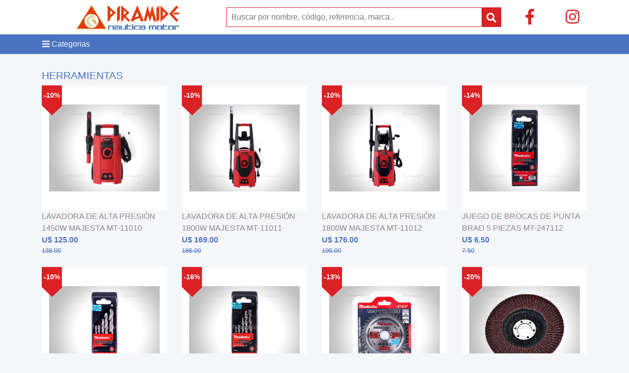

--- FILE ---
content_type: text/html; charset=UTF-8
request_url: https://piramidenauticamotor.com.py/categoria/herramientas
body_size: 5667
content:
<!DOCTYPE html>
<html lang="pt-br">
<head>
    <meta charset="UTF-8">
    <meta name="viewport" content="width=device-width, initial-scale=1.0">
    <meta http-equiv="X-UA-Compatible" content="ie=edge">
    <link rel="shortcut icon" href="https://piramidenauticamotor.com.py/images/favicon.png" />
    <link href="https://fonts.googleapis.com/css?family=Lato:400,700,900&display=swap" rel="stylesheet">
    <link rel="stylesheet" href="https://piramidenauticamotor.com.py/assets/bootstrap/bootstrap.min.css">
    <link rel="stylesheet" href="https://piramidenauticamotor.com.py/assets/animate/animate.css">
    <link rel="stylesheet" href="https://piramidenauticamotor.com.py/assets/alertifyjs/css/alertify.min.css">
    <link rel="stylesheet" href="https://piramidenauticamotor.com.py/assets/alertifyjs/css/themes/default.min.css">
    <link rel="stylesheet" href="https://piramidenauticamotor.com.py/css/app.css">
    <link rel="stylesheet" href="https://piramidenauticamotor.com.py/assets/font-awesome/css/all.css">
    <link rel="stylesheet" href="https://piramidenauticamotor.com.py/assets/owlcarousel/assets/owl.carousel.min.css">
    <link rel="stylesheet" href="https://piramidenauticamotor.com.py/assets/owlcarousel/assets/owl.theme.default.min.css">
    
    <link rel="stylesheet" href="https://piramidenauticamotor.com.py/assets/splide/css/themes/splide-sea-green.min.css">
    <title>Piramide Nautica Motor HERRAMIENTAS</title>
</head>
<body>
    <header class="container-fluid">
        <div class="row">
            <div class="nav-top d-flex w-100">
                <div class="container">
                    <div class="row">
                        <div class="col-12 d-flex justify-content-center justify-content-md-around col-lg-4 p-2">
                            <figure class="figure mb-0">
                                <a href="https://piramidenauticamotor.com.py">
                                    <img src="https://piramidenauticamotor.com.py/images/logo.png"
                                        alt="Piramide Nautica Motor"
                                        class="img-fluid"
                                        style="max-width: 214px;"
                                    >
                                </a>
                            </figure>
                        </div>
                        <div class="col-12 mb-2 mb-sm-0 col-lg-6 busca-wrap d-flex align-items-center">
                            <form method="POST" action="https://piramidenauticamotor.com.py/buscar" class="w-100">
                                <input type="hidden" name="_token" value="jtxEae1StVfOzvBAbOw4lcLqEXutQKfmxccCTh7c">                                <input type="text" class="busca w-100"
                                placeholder="Buscar por nombre, código, referencia, marca.."
                                name="buscar"
                                >
                                <button>
                                    <figure class="figure">
                                        <img src="https://piramidenauticamotor.com.py/images/search.svg" alt="Buscar" class="img-fluid">
                                    </figure>
                                </button>
                            </form>
                        </div>
                        <div class="col-12 col-lg-2 d-none d-lg-flex justify-content-center justify-content-md-around align-items-center px-2">
                                                        <a href="https://www.facebook.com/lojapiramide" target="_blank" class="social-icon">
                                <i class="fab fa-facebook-f"></i>
                            </a>
                                                                                    <a href="https://www.instagram.com/piramidenautica/" target="_blank" class="social-icon">
                                <i class="fab fa-instagram"></i>
                            </a>
                                                                                                            </div>
                    </div>
                </div>
            </div>
                        <div class="nav-bottom d-none d-lg-block w-100">
                <div class="container">
                    <div class="row">
                        <ul class="nav">
                            <li class="nav-item todas-categorias">
                                <a href="javascript:void(0)" class="nav-link">
                                    <figure class="figure mb-0">
                                        <img src="https://piramidenauticamotor.com.py/images/burger_menu.svg" alt="Burguer menu" class="img-fluid">
                                    </figure>
                                    Categorias
                                </a>
                                <div class="categorias down p-3 animate__animated animate__slideInUp animate__faster">
                                    <div class="row">
                                                                                <div class="col-4">
                                            <a href="https://piramidenauticamotor.com.py/categoria/deportes-acuaticos">DEPORTES ACUATICOS</a>
                                            
                                        </div>
                                                                                <div class="col-4">
                                            <a href="https://piramidenauticamotor.com.py/categoria/camping">CAMPING</a>
                                            
                                        </div>
                                                                                <div class="col-4">
                                            <a href="https://piramidenauticamotor.com.py/categoria/mar-timo-equipamientos">MARÍTIMO &amp; EQUIPAMIENTOS</a>
                                            
                                        </div>
                                                                                <div class="col-4">
                                            <a href="https://piramidenauticamotor.com.py/categoria/churrasquera-n-utica">CHURRASQUERA NÁUTICA</a>
                                            
                                        </div>
                                                                                <div class="col-4">
                                            <a href="https://piramidenauticamotor.com.py/categoria/deportes-fitness">DEPORTES &amp; FITNESS</a>
                                            
                                        </div>
                                                                                <div class="col-4">
                                            <a href="https://piramidenauticamotor.com.py/categoria/repuestos">REPUESTOS</a>
                                            
                                        </div>
                                                                                <div class="col-4">
                                            <a href="https://piramidenauticamotor.com.py/categoria/motor-para-bicicletas">MOTOR PARA BICICLETAS</a>
                                            
                                        </div>
                                                                                <div class="col-4">
                                            <a href="https://piramidenauticamotor.com.py/categoria/radio-de-comunicaci-n">RADIO DE COMUNICACIÓN</a>
                                            
                                        </div>
                                                                                <div class="col-4">
                                            <a href="https://piramidenauticamotor.com.py/categoria/audio---stereo-mar-timo">AUDIO - STEREO MARÍTIMO</a>
                                            
                                        </div>
                                                                                <div class="col-4">
                                            <a href="https://piramidenauticamotor.com.py/categoria/gps-sonar">GPS/SONAR</a>
                                            
                                        </div>
                                                                                <div class="col-4">
                                            <a href="https://piramidenauticamotor.com.py/categoria/tanque-de-combustible">TANQUE DE COMBUSTIBLE</a>
                                            
                                        </div>
                                                                                <div class="col-4">
                                            <a href="https://piramidenauticamotor.com.py/categoria/salvavidas">SALVAVIDAS</a>
                                            
                                        </div>
                                                                                <div class="col-4">
                                            <a href="https://piramidenauticamotor.com.py/categoria/electricidad">ELECTRICIDAD</a>
                                            
                                        </div>
                                                                                <div class="col-4">
                                            <a href="https://piramidenauticamotor.com.py/categoria/bomba-de-agua-dulce">BOMBA DE AGUA DULCE</a>
                                            
                                        </div>
                                                                                <div class="col-4">
                                            <a href="https://piramidenauticamotor.com.py/categoria/entretenimientos">ENTRETENIMIENTOS</a>
                                            
                                        </div>
                                                                                <div class="col-4">
                                            <a href="https://piramidenauticamotor.com.py/categoria/herramientas">HERRAMIENTAS</a>
                                            
                                        </div>
                                                                                <div class="col-4">
                                            <a href="https://piramidenauticamotor.com.py/categoria/linterna">LINTERNA</a>
                                            
                                        </div>
                                                                                <div class="col-4">
                                            <a href="https://piramidenauticamotor.com.py/categoria/gps-automotivo">GPS AUTOMOTIVO</a>
                                            
                                        </div>
                                                                                <div class="col-4">
                                            <a href="https://piramidenauticamotor.com.py/categoria/cabo-de-comando-para-motores-fuera-de-borda">CABO DE COMANDO PARA MOTORES FUERA DE BORDA</a>
                                            
                                        </div>
                                                                                <div class="col-4">
                                            <a href="https://piramidenauticamotor.com.py/categoria/reloj-n-utico">RELOJ NÁUTICO</a>
                                            
                                        </div>
                                                                                <div class="col-4">
                                            <a href="https://piramidenauticamotor.com.py/categoria/rotor---kit-bomba-de-agua">ROTOR - KIT BOMBA DE AGUA</a>
                                            
                                        </div>
                                                                                <div class="col-4">
                                            <a href="https://piramidenauticamotor.com.py/categoria/lineas-de-combustible">LINEAS DE COMBUSTIBLE</a>
                                            
                                        </div>
                                                                                <div class="col-4">
                                            <a href="https://piramidenauticamotor.com.py/categoria/limpieza-y-mantenimiento">LIMPIEZA Y MANTENIMIENTO</a>
                                            
                                        </div>
                                                                                <div class="col-4">
                                            <a href="https://piramidenauticamotor.com.py/categoria/seguridad-y-salvataje">SEGURIDAD Y SALVATAJE</a>
                                            
                                        </div>
                                                                            </div>
                                </div>
                            </li>
                                                    </ul>
                    </div>
                </div>
            </div>
                    </div>
    </header>
    <div id="categoria" class="container">
    <div class="row">
        <div class="col-12">
            <h3>
                HERRAMIENTAS
                            </h3>
                    </div>
        <div class="col-12">
            <div class="row">
                                <div class="col-6 col-lg-3 product_wrapp">
                    <a href="https://piramidenauticamotor.com.py/item/lavadora-de-alta-presi-n-majestad-mt-11010">
                                                <div class="image col-12 product">
                                                                                            <div class="promocao porcentagem">-10%</div>
                                                        <div class="col-12 h-100">
                                <div class="h-100 row align-items-center">
                                    <figure class="figure mb-0">
                                        <img src="https://piramidenauticamotor.com.py/files/product/1706190500XUCyPXbG.jpg" alt="LAVADORA DE ALTA PRESIÓN 1450W MAJESTA MT-11010" class="img-fluid">
                                    </figure>
                                </div>
                            </div>
                        </div>
                        <p class="descricao">LAVADORA DE ALTA PRESIÓN 1450W MAJESTA MT-11010</p>
                                                    <p class="preco-promocao">U$ 125.00</p>
                                                                        <p class="preco
                                                            normal
                            ">138.00</p>
                                                                                            </a>
                </div>
                                <div class="col-6 col-lg-3 product_wrapp">
                    <a href="https://piramidenauticamotor.com.py/item/lavadora-de-alta-presi-n-1800w-majestad-mt-11011">
                                                <div class="image col-12 product">
                                                                                            <div class="promocao porcentagem">-10%</div>
                                                        <div class="col-12 h-100">
                                <div class="h-100 row align-items-center">
                                    <figure class="figure mb-0">
                                        <img src="https://piramidenauticamotor.com.py/files/product/17061914278IeN6lNz.jpg" alt="LAVADORA DE ALTA PRESIÓN 1800W MAJESTA MT-11011  MAJESTA" class="img-fluid">
                                    </figure>
                                </div>
                            </div>
                        </div>
                        <p class="descricao">LAVADORA DE ALTA PRESIÓN 1800W MAJESTA MT-11011  MAJESTA</p>
                                                    <p class="preco-promocao">U$ 169.00</p>
                                                                        <p class="preco
                                                            normal
                            ">186.00</p>
                                                                                            </a>
                </div>
                                <div class="col-6 col-lg-3 product_wrapp">
                    <a href="https://piramidenauticamotor.com.py/item/lavadora-de-alta-presi-n-1800w-majestad-mt-11012">
                                                <div class="image col-12 product">
                                                                                            <div class="promocao porcentagem">-10%</div>
                                                        <div class="col-12 h-100">
                                <div class="h-100 row align-items-center">
                                    <figure class="figure mb-0">
                                        <img src="https://piramidenauticamotor.com.py/files/product/1706191636lBenPQYt.jpg" alt="LAVADORA DE ALTA PRESIÓN 1800W MAJESTA MT-11012 MAJESTA" class="img-fluid">
                                    </figure>
                                </div>
                            </div>
                        </div>
                        <p class="descricao">LAVADORA DE ALTA PRESIÓN 1800W MAJESTA MT-11012 MAJESTA</p>
                                                    <p class="preco-promocao">U$ 176.00</p>
                                                                        <p class="preco
                                                            normal
                            ">195.00</p>
                                                                                            </a>
                </div>
                                <div class="col-6 col-lg-3 product_wrapp">
                    <a href="https://piramidenauticamotor.com.py/item/juego-de-brocas-de-punta-brad-5-piezas">
                                                <div class="image col-12 product">
                                                                                            <div class="promocao porcentagem">-14%</div>
                                                        <div class="col-12 h-100">
                                <div class="h-100 row align-items-center">
                                    <figure class="figure mb-0">
                                        <img src="https://piramidenauticamotor.com.py/files/product/1706192855jjXaH5vm.jpg" alt="JUEGO DE BROCAS DE PUNTA BRAD 5 PIEZAS MT-247112 MAJESTA" class="img-fluid">
                                    </figure>
                                </div>
                            </div>
                        </div>
                        <p class="descricao">JUEGO DE BROCAS DE PUNTA BRAD 5 PIEZAS MT-247112 MAJESTA</p>
                                                    <p class="preco-promocao">U$ 6.50</p>
                                                                        <p class="preco
                                                            normal
                            ">7.50</p>
                                                                                            </a>
                </div>
                                <div class="col-6 col-lg-3 product_wrapp">
                    <a href="https://piramidenauticamotor.com.py/item/juego-de-brocas-horcidas-hss-5-piezas">
                                                <div class="image col-12 product">
                                                                                            <div class="promocao porcentagem">-10%</div>
                                                        <div class="col-12 h-100">
                                <div class="h-100 row align-items-center">
                                    <figure class="figure mb-0">
                                        <img src="https://piramidenauticamotor.com.py/files/product/1706193427tSNLds61.jpg" alt="JUEGO DE BROCAS HORCIDAS HSS 5 PIEZAS MT-247110 MAJESTA" class="img-fluid">
                                    </figure>
                                </div>
                            </div>
                        </div>
                        <p class="descricao">JUEGO DE BROCAS HORCIDAS HSS 5 PIEZAS MT-247110 MAJESTA</p>
                                                    <p class="preco-promocao">U$ 10.50</p>
                                                                        <p class="preco
                                                            normal
                            ">11.55</p>
                                                                                            </a>
                </div>
                                <div class="col-6 col-lg-3 product_wrapp">
                    <a href="https://piramidenauticamotor.com.py/item/juego-de-brocas-para-mamposter-a-5-piezas">
                                                <div class="image col-12 product">
                                                                                            <div class="promocao porcentagem">-16%</div>
                                                        <div class="col-12 h-100">
                                <div class="h-100 row align-items-center">
                                    <figure class="figure mb-0">
                                        <img src="https://piramidenauticamotor.com.py/files/product/1706199114zoAujqGG.jpg" alt="JUEGO DE BROCAS PARA MAMPOSTERÍA 5 PIEZAS MT-247111 MAJESTA" class="img-fluid">
                                    </figure>
                                </div>
                            </div>
                        </div>
                        <p class="descricao">JUEGO DE BROCAS PARA MAMPOSTERÍA 5 PIEZAS MT-247111 MAJESTA</p>
                                                    <p class="preco-promocao">U$ 5.50</p>
                                                                        <p class="preco
                                                            normal
                            ">6.50</p>
                                                                                            </a>
                </div>
                                <div class="col-6 col-lg-3 product_wrapp">
                    <a href="https://piramidenauticamotor.com.py/item/hoja-de-sierra-tct-4-">
                                                <div class="image col-12 product">
                                                                                            <div class="promocao porcentagem">-13%</div>
                                                        <div class="col-12 h-100">
                                <div class="h-100 row align-items-center">
                                    <figure class="figure mb-0">
                                        <img src="https://piramidenauticamotor.com.py/files/product/1706200588CjIbdcil.jpg" alt="HOJA DE SIERRA TCT 4&quot; MT-2140430 MAJESTA" class="img-fluid">
                                    </figure>
                                </div>
                            </div>
                        </div>
                        <p class="descricao">HOJA DE SIERRA TCT 4&quot; MT-2140430 MAJESTA</p>
                                                    <p class="preco-promocao">U$ 4.20</p>
                                                                        <p class="preco
                                                            normal
                            ">4.80</p>
                                                                                            </a>
                </div>
                                <div class="col-6 col-lg-3 product_wrapp">
                    <a href="https://piramidenauticamotor.com.py/item/disco-de-l-minas">
                                                <div class="image col-12 product">
                                                                                            <div class="promocao porcentagem">-20%</div>
                                                        <div class="col-12 h-100">
                                <div class="h-100 row align-items-center">
                                    <figure class="figure mb-0">
                                        <img src="https://piramidenauticamotor.com.py/files/product/1706204773KpgvW9F8.jpg" alt="DISCO DE LÁMINAS MT-20424R MAJESTA" class="img-fluid">
                                    </figure>
                                </div>
                            </div>
                        </div>
                        <p class="descricao">DISCO DE LÁMINAS MT-20424R MAJESTA</p>
                                                    <p class="preco-promocao">U$ 1.20</p>
                                                                        <p class="preco
                                                            normal
                            ">1.50</p>
                                                                                            </a>
                </div>
                                <div class="col-6 col-lg-3 product_wrapp">
                    <a href="https://piramidenauticamotor.com.py/item/hoja-de-diamante-ultrafina-majesta">
                                                <div class="image col-12 product">
                                                                                            <div class="promocao porcentagem">-10%</div>
                                                        <div class="col-12 h-100">
                                <div class="h-100 row align-items-center">
                                    <figure class="figure mb-0">
                                        <img src="https://piramidenauticamotor.com.py/files/product/1706204736VvO9blCz.jpg" alt="HOJA DE DIAMANTE ULTRAFINA MT-210422 MAJESTA" class="img-fluid">
                                    </figure>
                                </div>
                            </div>
                        </div>
                        <p class="descricao">HOJA DE DIAMANTE ULTRAFINA MT-210422 MAJESTA</p>
                                                    <p class="preco-promocao">U$ 4.50</p>
                                                                        <p class="preco
                                                            normal
                            ">5.00</p>
                                                                                            </a>
                </div>
                                <div class="col-6 col-lg-3 product_wrapp">
                    <a href="https://piramidenauticamotor.com.py/item/hoja-de-diamante-mt-210322-majesta">
                                                <div class="image col-12 product">
                                                                                            <div class="promocao porcentagem">-12%</div>
                                                        <div class="col-12 h-100">
                                <div class="h-100 row align-items-center">
                                    <figure class="figure mb-0">
                                        <img src="https://piramidenauticamotor.com.py/files/product/1706205563vJW8QYqQ.jpg" alt="HOJA DE DIAMANTE MT-210322 MAJESTA" class="img-fluid">
                                    </figure>
                                </div>
                            </div>
                        </div>
                        <p class="descricao">HOJA DE DIAMANTE MT-210322 MAJESTA</p>
                                                    <p class="preco-promocao">U$ 4.00</p>
                                                                        <p class="preco
                                                            normal
                            ">4.50</p>
                                                                                            </a>
                </div>
                                <div class="col-6 col-lg-3 product_wrapp">
                    <a href="https://piramidenauticamotor.com.py/item/disco-abrasivo-mt-20113-majesta">
                                                <div class="image col-12 product">
                                                                                            <div class="promocao porcentagem">-17%</div>
                                                        <div class="col-12 h-100">
                                <div class="h-100 row align-items-center">
                                    <figure class="figure mb-0">
                                        <img src="https://piramidenauticamotor.com.py/files/product/1706207485MB2HyWqX.jpg" alt="DISCO ABRASIVO MT-20113 MAJESTA" class="img-fluid">
                                    </figure>
                                </div>
                            </div>
                        </div>
                        <p class="descricao">DISCO ABRASIVO MT-20113 MAJESTA</p>
                                                    <p class="preco-promocao">U$ 1.50</p>
                                                                        <p class="preco
                                                            normal
                            ">1.80</p>
                                                                                            </a>
                </div>
                                <div class="col-6 col-lg-3 product_wrapp">
                    <a href="https://piramidenauticamotor.com.py/item/hoja-de-diamante-mt-210122-majesta">
                                                <div class="image col-12 product">
                                                                                            <div class="promocao porcentagem">-12%</div>
                                                        <div class="col-12 h-100">
                                <div class="h-100 row align-items-center">
                                    <figure class="figure mb-0">
                                        <img src="https://piramidenauticamotor.com.py/files/product/1706208326dyXfbrVt.jpg" alt="HOJA DE DIAMANTE MT-210122 MAJESTA" class="img-fluid">
                                    </figure>
                                </div>
                            </div>
                        </div>
                        <p class="descricao">HOJA DE DIAMANTE MT-210122 MAJESTA</p>
                                                    <p class="preco-promocao">U$ 4.00</p>
                                                                        <p class="preco
                                                            normal
                            ">4.50</p>
                                                                                            </a>
                </div>
                                <div class="col-6 col-lg-3 product_wrapp">
                    <a href="https://piramidenauticamotor.com.py/item/disco-de-corte-abrasivo-mt-20111-majesta">
                                                <div class="image col-12 product">
                                                                                            <div class="promocao porcentagem">-34%</div>
                                                        <div class="col-12 h-100">
                                <div class="h-100 row align-items-center">
                                    <figure class="figure mb-0">
                                        <img src="https://piramidenauticamotor.com.py/files/product/170626675066g3OWOq.jpg" alt="DISCO DE CORTE ABRASIVO MT-20111 MAJESTA" class="img-fluid">
                                    </figure>
                                </div>
                            </div>
                        </div>
                        <p class="descricao">DISCO DE CORTE ABRASIVO MT-20111 MAJESTA</p>
                                                    <p class="preco-promocao">U$ 1.00</p>
                                                                        <p class="preco
                                                            normal
                            ">1.50</p>
                                                                                            </a>
                </div>
                                <div class="col-6 col-lg-3 product_wrapp">
                    <a href="https://piramidenauticamotor.com.py/item/juego-de-llaves-combinadas-mt-33929-majesta">
                                                <div class="image col-12 product">
                                                                                            <div class="promocao porcentagem">-12%</div>
                                                        <div class="col-12 h-100">
                                <div class="h-100 row align-items-center">
                                    <figure class="figure mb-0">
                                        <img src="https://piramidenauticamotor.com.py/files/product/17062670822iwfnM6v.jpg" alt="JUEGO DE LLAVES COMBINADAS MT-33929 MAJESTA" class="img-fluid">
                                    </figure>
                                </div>
                            </div>
                        </div>
                        <p class="descricao">JUEGO DE LLAVES COMBINADAS MT-33929 MAJESTA</p>
                                                    <p class="preco-promocao">U$ 8.00</p>
                                                                        <p class="preco
                                                            normal
                            ">9.00</p>
                                                                                            </a>
                </div>
                                <div class="col-6 col-lg-3 product_wrapp">
                    <a href="https://piramidenauticamotor.com.py/item/juego-de-llaves-combinadas-mt-33932-majesta">
                                                <div class="image col-12 product">
                                                                                            <div class="promocao porcentagem">-10%</div>
                                                        <div class="col-12 h-100">
                                <div class="h-100 row align-items-center">
                                    <figure class="figure mb-0">
                                        <img src="https://piramidenauticamotor.com.py/files/product/17062675967RSu0wMy.jpg" alt="JUEGO DE LLAVES COMBINADAS MT-33932 MAJESTA" class="img-fluid">
                                    </figure>
                                </div>
                            </div>
                        </div>
                        <p class="descricao">JUEGO DE LLAVES COMBINADAS MT-33932 MAJESTA</p>
                                                    <p class="preco-promocao">U$ 21.00</p>
                                                                        <p class="preco
                                                            normal
                            ">23.30</p>
                                                                                            </a>
                </div>
                                <div class="col-6 col-lg-3 product_wrapp">
                    <a href="https://piramidenauticamotor.com.py/item/juego-de-llaves-combinadas-mt-33930-majesta">
                                                <div class="image col-12 product">
                                                                                            <div class="promocao porcentagem">-14%</div>
                                                        <div class="col-12 h-100">
                                <div class="h-100 row align-items-center">
                                    <figure class="figure mb-0">
                                        <img src="https://piramidenauticamotor.com.py/files/product/1706267797EKfvdYV3.jpg" alt="JUEGO DE LLAVES COMBINADAS MT-33930 MAJESTA" class="img-fluid">
                                    </figure>
                                </div>
                            </div>
                        </div>
                        <p class="descricao">JUEGO DE LLAVES COMBINADAS MT-33930 MAJESTA</p>
                                                    <p class="preco-promocao">U$ 13.00</p>
                                                                        <p class="preco
                                                            normal
                            ">15.00</p>
                                                                                            </a>
                </div>
                            </div>
            <div class="row">
                <nav>
        <ul class="pagination">
            
                            <li class="page-item disabled" aria-disabled="true" aria-label="&laquo; Previous">
                    <span class="page-link" aria-hidden="true">&lsaquo;</span>
                </li>
            
            
                            
                
                
                                                                                        <li class="page-item active" aria-current="page"><span class="page-link">1</span></li>
                                                                                                <li class="page-item"><a class="page-link" href="https://piramidenauticamotor.com.py/categoria/herramientas?page=2">2</a></li>
                                                                        
            
                            <li class="page-item">
                    <a class="page-link" href="https://piramidenauticamotor.com.py/categoria/herramientas?page=2" rel="next" aria-label="Next &raquo;">&rsaquo;</a>
                </li>
                    </ul>
    </nav>

            </div>
        </div>
    </div>
</div>
    <footer class="container-fluid">
        <div class="row">
            <div class="container">
                <div class="row">
                    <div class="col-12 col-lg-4 endereco">
                        <h5 class="title">
                            Sobra la Tienda
                        </h5>
                        <p class="descricao">
                            <span>Piramide Nautica Motor</span>
                            Foi fundada em 1985 em Ciudad del Este, República do Paraguai. Desde a fundação da nossa empresa
                        </p>
                        <p class="dias-horas">
                            <span>Días & horários de funcionamento</span>
                            Lunes a Vienes 6:30 a 16:00 y los Sábados de 6:30 a 14:00
                        </p>
                        <p class="telefones">
                            <span>Atención & TeleVentas</span>
                            <i class="fas fa-phone-alt"></i>
                            (061) 508 580<br>
                                                        <a href="https://api.whatsapp.com/send/?phone=+595973587038&text&app_absent=0" target="_blank">
                                <i class="fab fa-whatsapp"></i>
                                +595973587038
                            </a>
                                                    </p>
                        <p class="email">
                            <span>Email</span>
                            <a href="mailTo:piramidenauticamotor@gmail.com">
                                <i class="far fa-envelope-open"></i>
                                piramidenauticamotor@gmail.com
                            </a>
                        </p>
                        <p>
                            <span>Dirección & Mapa</span>
                            <a href="https://www.google.com/maps/place/Pir%C3%A1mide+N%C3%A1utica+Motor/@-25.5078466,-54.6127814,18z/data=!4m6!3m5!1s0x94f6910bdb5cea73:0x398205319a968740!8m2!3d-25.5077329!4d-54.6110863!16s%2Fg%2F11nrr6vvms?entry=ttu" target="_blank">
                                <i class="fas fa-map-marked-alt"></i>
                                Ciudad del Este, Paraguay, Emiliano R. Fernandez c/ Ciancio Lopez
                            </a>
                        </p>
                    </div>
                    <div class="col-lg-4 categorias">
                        <h5 class="title">
                            Categorias
                        </h5>
                        <div class="nav">
                                                        <a href="https://piramidenauticamotor.com.py/categoria/deportes-acuaticos" class="nav-link">
                                DEPORTES ACUATICOS
                            </a>
                                                        <a href="https://piramidenauticamotor.com.py/categoria/camping" class="nav-link">
                                CAMPING
                            </a>
                                                        <a href="https://piramidenauticamotor.com.py/categoria/mar-timo-equipamientos" class="nav-link">
                                MARÍTIMO &amp; EQUIPAMIENTOS
                            </a>
                                                        <a href="https://piramidenauticamotor.com.py/categoria/churrasquera-n-utica" class="nav-link">
                                CHURRASQUERA NÁUTICA
                            </a>
                                                        <a href="https://piramidenauticamotor.com.py/categoria/deportes-fitness" class="nav-link">
                                DEPORTES &amp; FITNESS
                            </a>
                                                        <a href="https://piramidenauticamotor.com.py/categoria/repuestos" class="nav-link">
                                REPUESTOS
                            </a>
                                                        <a href="https://piramidenauticamotor.com.py/categoria/motor-para-bicicletas" class="nav-link">
                                MOTOR PARA BICICLETAS
                            </a>
                                                        <a href="https://piramidenauticamotor.com.py/categoria/radio-de-comunicaci-n" class="nav-link">
                                RADIO DE COMUNICACIÓN
                            </a>
                                                        <a href="https://piramidenauticamotor.com.py/categoria/audio---stereo-mar-timo" class="nav-link">
                                AUDIO - STEREO MARÍTIMO
                            </a>
                                                        <a href="https://piramidenauticamotor.com.py/categoria/gps-sonar" class="nav-link">
                                GPS/SONAR
                            </a>
                                                        <a href="https://piramidenauticamotor.com.py/categoria/tanque-de-combustible" class="nav-link">
                                TANQUE DE COMBUSTIBLE
                            </a>
                                                        <a href="https://piramidenauticamotor.com.py/categoria/salvavidas" class="nav-link">
                                SALVAVIDAS
                            </a>
                                                        <a href="https://piramidenauticamotor.com.py/categoria/electricidad" class="nav-link">
                                ELECTRICIDAD
                            </a>
                                                        <a href="https://piramidenauticamotor.com.py/categoria/bomba-de-agua-dulce" class="nav-link">
                                BOMBA DE AGUA DULCE
                            </a>
                                                        <a href="https://piramidenauticamotor.com.py/categoria/entretenimientos" class="nav-link">
                                ENTRETENIMIENTOS
                            </a>
                                                        <a href="https://piramidenauticamotor.com.py/categoria/herramientas" class="nav-link">
                                HERRAMIENTAS
                            </a>
                                                        <a href="https://piramidenauticamotor.com.py/categoria/linterna" class="nav-link">
                                LINTERNA
                            </a>
                                                        <a href="https://piramidenauticamotor.com.py/categoria/gps-automotivo" class="nav-link">
                                GPS AUTOMOTIVO
                            </a>
                                                        <a href="https://piramidenauticamotor.com.py/categoria/cabo-de-comando-para-motores-fuera-de-borda" class="nav-link">
                                CABO DE COMANDO PARA MOTORES FUERA DE BORDA
                            </a>
                                                        <a href="https://piramidenauticamotor.com.py/categoria/reloj-n-utico" class="nav-link">
                                RELOJ NÁUTICO
                            </a>
                                                        <a href="https://piramidenauticamotor.com.py/categoria/rotor---kit-bomba-de-agua" class="nav-link">
                                ROTOR - KIT BOMBA DE AGUA
                            </a>
                                                        <a href="https://piramidenauticamotor.com.py/categoria/lineas-de-combustible" class="nav-link">
                                LINEAS DE COMBUSTIBLE
                            </a>
                                                        <a href="https://piramidenauticamotor.com.py/categoria/limpieza-y-mantenimiento" class="nav-link">
                                LIMPIEZA Y MANTENIMIENTO
                            </a>
                                                        <a href="https://piramidenauticamotor.com.py/categoria/seguridad-y-salvataje" class="nav-link">
                                SEGURIDAD Y SALVATAJE
                            </a>
                                                    </div>
                    </div>
                    <div class="col-lg-4 marcas">
                        <h5 class="title">
                            Marcas
                        </h5>
                        <div class="nav">
                                                        <a href="https://piramidenauticamotor.com.py/marca/airhead" class="nav-link">
                                AIRHEAD
                            </a>
                                                        <a href="https://piramidenauticamotor.com.py/marca/attwood" class="nav-link">
                                ATTWOOD
                            </a>
                                                        <a href="https://piramidenauticamotor.com.py/marca/baofeng" class="nav-link">
                                BAOFENG
                            </a>
                                                        <a href="https://piramidenauticamotor.com.py/marca/berg" class="nav-link">
                                BERG
                            </a>
                                                        <a href="https://piramidenauticamotor.com.py/marca/boss-marine" class="nav-link">
                                BOSS MARINE
                            </a>
                                                        <a href="https://piramidenauticamotor.com.py/marca/brp" class="nav-link">
                                BRP
                            </a>
                                                        <a href="https://piramidenauticamotor.com.py/marca/clari-n-marine" class="nav-link">
                                CLARIÓN MARINE
                            </a>
                                                        <a href="https://piramidenauticamotor.com.py/marca/eliza-churrasqueras" class="nav-link">
                                ELIZA CHURRASQUERAS
                            </a>
                                                        <a href="https://piramidenauticamotor.com.py/marca/fs-racing" class="nav-link">
                                FS RACING
                            </a>
                                                        <a href="https://piramidenauticamotor.com.py/marca/furuno" class="nav-link">
                                FURUNO
                            </a>
                                                        <a href="https://piramidenauticamotor.com.py/marca/fusion" class="nav-link">
                                FUSION
                            </a>
                                                        <a href="https://piramidenauticamotor.com.py/marca/garmin" class="nav-link">
                                GARMIN
                            </a>
                                                        <a href="https://piramidenauticamotor.com.py/marca/icom" class="nav-link">
                                ICOM
                            </a>
                                                        <a href="https://piramidenauticamotor.com.py/marca/infinity" class="nav-link">
                                INFINITY
                            </a>
                                                        <a href="https://piramidenauticamotor.com.py/marca/kicker" class="nav-link">
                                KICKER
                            </a>
                                                        <a href="https://piramidenauticamotor.com.py/marca/jbl" class="nav-link">
                                JBL
                            </a>
                                                        <a href="https://piramidenauticamotor.com.py/marca/onwa" class="nav-link">
                                ONWA
                            </a>
                                                        <a href="https://piramidenauticamotor.com.py/marca/rule" class="nav-link">
                                RULE
                            </a>
                                                        <a href="https://piramidenauticamotor.com.py/marca/sailflo" class="nav-link">
                                SAILFLO
                            </a>
                                                        <a href="https://piramidenauticamotor.com.py/marca/seaflo" class="nav-link">
                                SEAFLO
                            </a>
                                                        <a href="https://piramidenauticamotor.com.py/marca/seastar-solutions" class="nav-link">
                                SEASTAR SOLUTIONS
                            </a>
                                                        <a href="https://piramidenauticamotor.com.py/marca/shurflo" class="nav-link">
                                SHURFLO
                            </a>
                                                        <a href="https://piramidenauticamotor.com.py/marca/sportsstuff" class="nav-link">
                                SPORTSSTUFF
                            </a>
                                                        <a href="https://piramidenauticamotor.com.py/marca/standart-horizon" class="nav-link">
                                STANDART HORIZON
                            </a>
                                                        <a href="https://piramidenauticamotor.com.py/marca/teleflex" class="nav-link">
                                TELEFLEX
                            </a>
                                                        <a href="https://piramidenauticamotor.com.py/marca/rhr-churrasqueras" class="nav-link">
                                RHR Churrasqueras
                            </a>
                                                        <a href="https://piramidenauticamotor.com.py/marca/ultraflex" class="nav-link">
                                ULTRAFLEX
                            </a>
                                                        <a href="https://piramidenauticamotor.com.py/marca/uniden" class="nav-link">
                                UNIDEN
                            </a>
                                                        <a href="https://piramidenauticamotor.com.py/marca/head" class="nav-link">
                                HEAD
                            </a>
                                                        <a href="https://piramidenauticamotor.com.py/marca/dabber" class="nav-link">
                                DABBER
                            </a>
                                                        <a href="https://piramidenauticamotor.com.py/marca/champion" class="nav-link">
                                CHAMPION
                            </a>
                                                        <a href="https://piramidenauticamotor.com.py/marca/ngk" class="nav-link">
                                NGK
                            </a>
                                                        <a href="https://piramidenauticamotor.com.py/marca/seasense" class="nav-link">
                                SEASENSE
                            </a>
                                                        <a href="https://piramidenauticamotor.com.py/marca/majesta-hardware-tools" class="nav-link">
                                Majesta Hardware Tools
                            </a>
                                                        <a href="https://piramidenauticamotor.com.py/marca/smiling-shark" class="nav-link">
                                SMILING SHARK
                            </a>
                                                        <a href="https://piramidenauticamotor.com.py/marca/piramide" class="nav-link">
                                PIRAMIDE
                            </a>
                                                        <a href="https://piramidenauticamotor.com.py/marca/turotest" class="nav-link">
                                TUROTEST
                            </a>
                                                        <a href="https://piramidenauticamotor.com.py/marca/full-throttle" class="nav-link">
                                FULL THROTTLE
                            </a>
                                                        <a href="https://piramidenauticamotor.com.py/marca/nautispecial" class="nav-link">
                                NAUTISPECIAL
                            </a>
                                                    </div>
                    </div>
                </div>

            </div>
        </div>
        <div class="row dev-info">
            <div class="col-12">
                <p class="mb-0 text-center">2021 © Piramide Nautica Motor - Todos los derechos reservados.</p>
                <p class="mb-0 text-center">
                    Desarrollado con <i class="fas fa-heart"></i> por Digital Box
                </p>
            </div>
        </div>
    </footer>
</body>
<script src="https://piramidenauticamotor.com.py/assets/jquery/jquery.min.js"></script>
<script src="https://piramidenauticamotor.com.py/assets/bootstrap/popper.min.js"></script>
<script src="https://piramidenauticamotor.com.py/assets/bootstrap/bootstrap.min.js"></script>
<script src="https://piramidenauticamotor.com.py/assets/owlcarousel/owl.carousel.min.js"></script>
<script src="https://piramidenauticamotor.com.py/assets/splide/js/splide.min.js"></script>
<script src="https://piramidenauticamotor.com.py/assets/js/main.js"></script>
</html>


--- FILE ---
content_type: text/css
request_url: https://piramidenauticamotor.com.py/css/app.css
body_size: 1802
content:
body {
  background: #f4f6f9;
  font-family: "Roboto", sans-serif;
}

.nav-top {
  background: #FFF;
  height: 138px;
}
@media (min-width: 1200px) {
  .nav-top {
    height: 70px;
  }
}
.nav-top .busca-wrap {
  position: relative;
  background: #DA2125;
  padding: 10px;
}
@media (min-width: 992px) {
  .nav-top .busca-wrap {
    background: white;
  }
}
.nav-top .busca-wrap .busca {
  height: 50px;
  border: 1px solid #DA2125;
  padding-left: 10px;
}
@media (min-width: 1200px) {
  .nav-top .busca-wrap .busca {
    height: 40px;
  }
}
.nav-top .busca-wrap button {
  padding: 0 10px;
  margin: auto;
  background: #DA2125;
  border: none;
  position: absolute;
  top: 15px;
  right: 15px;
}
@media (min-width: 1200px) {
  .nav-top .busca-wrap button {
    top: 15px;
    right: 0;
  }
}
.nav-top .busca-wrap button .figure {
  margin: 8px 0;
}
.nav-top .social-icon {
  color: #DA2125;
  font-size: 2rem;
  margin-left: 1rem;
}

.nav-bottom {
  height: 40px;
  background: #4A73C1;
}
.nav-bottom .nav .nav-item .nav-link {
  color: white;
}
.nav-bottom .nav .nav-item .nav-link img {
  width: 15px;
  margin-bottom: 3px;
}

.slideshow-empty {
  height: 200px;
}

.todas-categorias {
  position: relative;
}
.todas-categorias::after {
  content: "";
  display: block;
  width: 100%;
  height: 20px;
  position: relative;
  z-index: 10;
}
.todas-categorias:hover .categorias {
  display: block;
}
.todas-categorias .categorias {
  width: 100%;
  max-height: 450px;
  overflow: hidden;
  display: none;
  background: white;
  position: absolute;
}
@media (min-width: 576px) {
  .todas-categorias .categorias {
    width: 540px;
  }
}
@media (min-width: 768px) {
  .todas-categorias .categorias {
    width: 720px;
  }
}
@media (min-width: 992px) {
  .todas-categorias .categorias {
    width: 960px;
  }
}
@media (min-width: 1200px) {
  .todas-categorias .categorias {
    width: 800px;
  }
}
.todas-categorias .categorias.down {
  top: 50px;
  z-index: 10;
}
.todas-categorias .categorias .child {
  background: white;
  position: absolute;
  padding: 15px;
  z-index: 12;
  top: 0;
  left: 100%;
}
.todas-categorias .categorias a {
  width: 100%;
  display: block;
  color: #675455;
  transition: 0.3s;
}
.todas-categorias .categorias a:hover {
  color: #4A73C1;
  font-size: 1.01rem;
  text-decoration: none;
  padding-left: 10px;
}
.todas-categorias .categorias a.child {
  color: rgba(103, 84, 85, 0.7);
}

.owl-nav.disabled {
  display: none;
}

.banner-superior {
  position: relative;
}
@media (min-width: 1200px) {
  .banner-superior {
    top: -50px;
    margin-bottom: -50px;
  }
}

.titulo {
  text-transform: uppercase;
  color: #4A73C1;
  font-size: 1.3rem;
}

.product_wrapp {
  margin-bottom: 1.5rem;
}
.product_wrapp :hover .image img {
  transform: scale(1.1);
}
.product_wrapp :hover .descricao {
  transform: scale(1.01);
  color: #675455;
  font-weight: 900;
}
.product_wrapp a {
  color: inherit;
}
.product_wrapp a:hover {
  text-decoration: none;
}
.product_wrapp .image {
  height: 255px;
  background: white;
  transition: 0.2s;
}
.product_wrapp .image.product {
  background: white;
}
.product_wrapp .image.product img {
  max-height: 230px;
  transition: 0.2s;
}
.product_wrapp .descricao {
  height: 48px;
  margin: 0;
  overflow: hidden;
  font-size: 1rem;
  font-weight: 400;
  color: rgba(103, 84, 85, 0.7);
  transition: 0.2s;
}
.product_wrapp .preco, .product_wrapp #produto .produto-preco-promo .economia, #produto .produto-preco-promo .product_wrapp .economia, .product_wrapp .preco-promocao {
  font-size: 1rem;
  font-weight: 900;
  color: #4A73C1;
  margin: 0;
}
.product_wrapp .preco.normal, .product_wrapp #produto .produto-preco-promo .normal.economia, #produto .produto-preco-promo .product_wrapp .normal.economia, .product_wrapp .normal.preco-promocao {
  font-size: 0.8rem;
  font-weight: 400;
  color: #4A73C1;
  margin: 0;
  text-decoration: line-through;
}
.product_wrapp .consulte-nos {
  color: #4A73C1;
}
.product_wrapp .promocao {
  padding: 10px 4px;
  background: #DA2125;
  position: absolute;
  font-size: 0.9rem;
  color: white;
  font-weight: 900;
  top: 0;
  left: 0;
  z-index: 20;
}
.product_wrapp .promocao::before {
  content: "";
  display: block;
  width: 0;
  height: 0;
  border-style: solid;
  border-width: 20px 21px 0 21px;
  border-color: #DA2125 transparent transparent transparent;
  position: absolute;
  top: 41px;
  left: 0;
}
.product_wrapp .lancamento {
  font-size: 0.7rem;
  text-transform: uppercase;
  border: 1px solid;
  padding: 1px 10px;
  border-radius: 0 10px 10px 0;
}

@media (min-width: 1200px) {
  #lanzamentos {
    margin-top: 2rem;
  }
}
#lanzamentos h3 {
  text-transform: uppercase;
  color: #4A73C1;
  font-size: 1.3rem;
  padding: 0 15px;
}

.section.splide {
  margin-top: 0;
  padding-top: 1rem;
  padding-bottom: 0;
}
.section button.splide__arrow {
  background: rgba(74, 115, 193, 0.2);
  height: 100%;
}
.section button.splide__arrow:hover {
  background: #4A73C1;
}
.section button.splide__arrow:hover svg {
  fill: white;
}
.section button.splide__arrow svg {
  fill: white;
}
.section .splide__slide:hover a {
  font-size: 0.9rem;
  color: #4A73C1;
}
.section .splide__slide:hover .image figure img {
  transform: scale(1.3);
}
.section .splide__slide a {
  color: #675455;
  font-size: 0.8rem;
  transition: 0.8s;
}
.section .splide__slide .image {
  height: 160px;
  background: white;
  overflow: hidden;
}
.section .splide__slide .image figure {
  margin-bottom: 0;
}
.section .splide__slide .image figure img {
  max-height: 140px;
  transition: 0.3s;
}

#produto ol.breadcrumb {
  margin-bottom: 0 !important;
  background-color: transparent;
}
#produto .produto-container {
  background: white;
}
#produto .produto-container .galeria {
  position: relative;
}
#produto .produto-container .galeria .splide {
  position: sticky;
  top: 10px;
  padding-top: 0;
}
#produto .produto-container .galeria .splide .splide__arrow svg {
  fill: #4A73C1;
}
#produto .produto-container .galeria .splide .splide__pagination__page:hover,
#produto .produto-container .galeria .splide .splide__pagination__page.is-active {
  background: #4A73C1;
}
#produto .produto-titulo {
  font-size: 1.7rem;
  color: #4A73C1;
}
#produto .produto-galeria {
  background: white;
}
#produto .produto-preco, #produto .produto-preco-promo {
  color: rgba(74, 115, 193, 0.9);
  font-size: 1.5rem;
  font-weight: 900;
}
#produto .produto-preco-promo .preco, #produto .produto-preco-promo .economia, #produto .produto-preco-promo .product_wrapp .preco-promocao, .product_wrapp #produto .produto-preco-promo .preco-promocao {
  color: #675455;
  font-size: 1rem;
  font-weight: 500;
  display: block;
  text-decoration: line-through;
}
#produto .produto-preco-promo .economia {
  text-decoration: inherit;
}
#produto .consultenos {
  color: #4A73C1;
  font-size: 1.2rem;
  font-weight: 400;
}

#produto-relacionado {
  background: white;
}
#produto-relacionado .titulo {
  font-size: 1.7rem;
  color: #4A73C1;
}

footer {
  background: #323A48;
  padding-top: 3rem;
  margin-top: 3rem;
  color: white;
}
footer p {
  color: rgba(255, 255, 255, 0.45);
}
footer p span {
  color: rgba(255, 255, 255, 0.7);
  font-weight: 900;
  display: block;
}
footer p a {
  color: rgba(255, 255, 255, 0.45);
  padding: 0;
  transition: 0.2s;
}
footer p a:hover {
  color: white;
  padding-left: 0.4rem;
}
footer li a.nav-link {
  color: rgba(255, 255, 255, 0.7);
  padding: 0;
  transition: 0.2s;
}
footer li a.nav-link:hover {
  color: white;
  padding-left: 0.4rem;
}
footer .nav a.nav-link {
  color: rgba(255, 255, 255, 0.7);
  padding-left: 0;
  transition: 0.4s;
}
footer .nav a.nav-link:hover {
  color: white;
}
footer .dev-info {
  background: rgba(39, 39, 39, 0.4);
  padding: 1.5rem 0;
}
footer .dev-info p {
  color: white;
}
footer .dev-info p i {
  color: #dc3545;
}

#categoria {
  margin-top: 2rem;
}
#categoria h3 {
  text-transform: uppercase;
  color: #4A73C1;
  font-size: 1.3rem;
}
#categoria h3 small {
  color: #323A48;
  font-size: 0.7rem;
  text-transform: capitalize;
}
#categoria h4.empty {
  background: rgba(74, 115, 193, 0.2);
  padding: 10px 15px;
  color: #675455;
}

/*# sourceMappingURL=app.css.map */


--- FILE ---
content_type: application/javascript
request_url: https://piramidenauticamotor.com.py/assets/js/main.js
body_size: 282
content:
function animateCSS(element, animationName, callback) {
    const node = document.querySelector(element)
    node.classList.add('animated', animationName)

    function handleAnimationEnd() {
        node.classList.remove('animated', animationName)
        node.removeEventListener('animationend', handleAnimationEnd)

        if (typeof callback === 'function') callback()
    }

    node.addEventListener('animationend', handleAnimationEnd)
}
$(document).ready(function(){
    $(".owl-slideshow").owlCarousel({
        dots:false,
        nav:false,
        items: 1
    });
});

--- FILE ---
content_type: image/svg+xml
request_url: https://piramidenauticamotor.com.py/images/burger_menu.svg
body_size: 559
content:
<svg xmlns="http://www.w3.org/2000/svg" width="11.429" height="10" viewBox="0 0 11.429 10">
  <path id="bars" d="M.408,61.837H11.02a.408.408,0,0,0,.408-.408v-1.02A.408.408,0,0,0,11.02,60H.408A.408.408,0,0,0,0,60.408v1.02A.408.408,0,0,0,.408,61.837Zm0,4.082H11.02a.408.408,0,0,0,.408-.408V64.49a.408.408,0,0,0-.408-.408H.408A.408.408,0,0,0,0,64.49v1.02A.408.408,0,0,0,.408,65.918ZM.408,70H11.02a.408.408,0,0,0,.408-.408v-1.02a.408.408,0,0,0-.408-.408H.408A.408.408,0,0,0,0,68.571v1.02A.408.408,0,0,0,.408,70Z" transform="translate(0 -60)" fill="#fff"/>
</svg>
